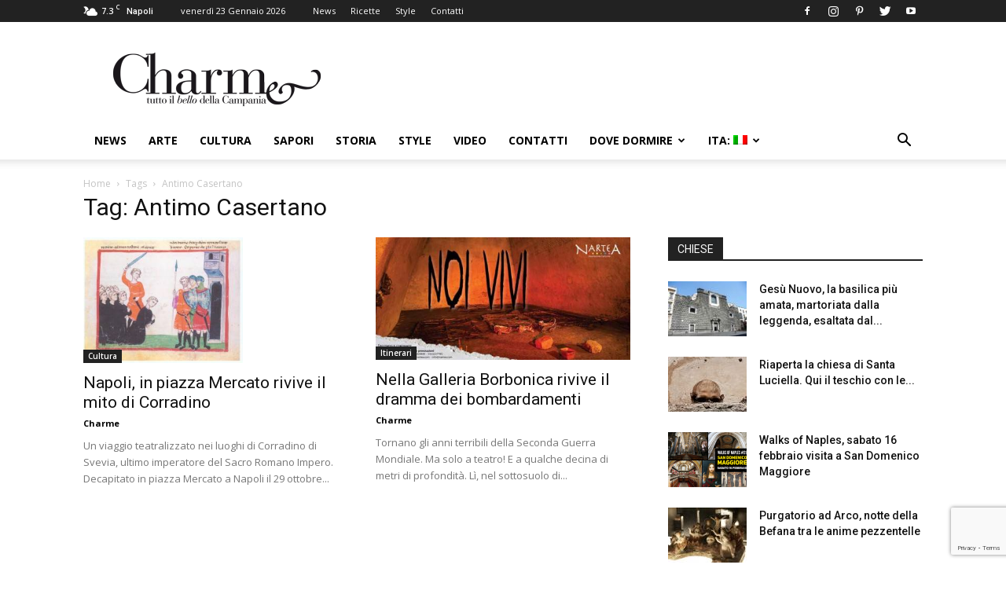

--- FILE ---
content_type: text/html; charset=utf-8
request_url: https://www.google.com/recaptcha/api2/anchor?ar=1&k=6LfFfwYeAAAAAFyK3v8omhjpUgiE-SIgKlLvtbNz&co=aHR0cHM6Ly93d3cuY2hhcm1lbmFwb2xpLml0OjQ0Mw..&hl=en&v=PoyoqOPhxBO7pBk68S4YbpHZ&size=invisible&anchor-ms=20000&execute-ms=30000&cb=ae1iuy9o7l6t
body_size: 48495
content:
<!DOCTYPE HTML><html dir="ltr" lang="en"><head><meta http-equiv="Content-Type" content="text/html; charset=UTF-8">
<meta http-equiv="X-UA-Compatible" content="IE=edge">
<title>reCAPTCHA</title>
<style type="text/css">
/* cyrillic-ext */
@font-face {
  font-family: 'Roboto';
  font-style: normal;
  font-weight: 400;
  font-stretch: 100%;
  src: url(//fonts.gstatic.com/s/roboto/v48/KFO7CnqEu92Fr1ME7kSn66aGLdTylUAMa3GUBHMdazTgWw.woff2) format('woff2');
  unicode-range: U+0460-052F, U+1C80-1C8A, U+20B4, U+2DE0-2DFF, U+A640-A69F, U+FE2E-FE2F;
}
/* cyrillic */
@font-face {
  font-family: 'Roboto';
  font-style: normal;
  font-weight: 400;
  font-stretch: 100%;
  src: url(//fonts.gstatic.com/s/roboto/v48/KFO7CnqEu92Fr1ME7kSn66aGLdTylUAMa3iUBHMdazTgWw.woff2) format('woff2');
  unicode-range: U+0301, U+0400-045F, U+0490-0491, U+04B0-04B1, U+2116;
}
/* greek-ext */
@font-face {
  font-family: 'Roboto';
  font-style: normal;
  font-weight: 400;
  font-stretch: 100%;
  src: url(//fonts.gstatic.com/s/roboto/v48/KFO7CnqEu92Fr1ME7kSn66aGLdTylUAMa3CUBHMdazTgWw.woff2) format('woff2');
  unicode-range: U+1F00-1FFF;
}
/* greek */
@font-face {
  font-family: 'Roboto';
  font-style: normal;
  font-weight: 400;
  font-stretch: 100%;
  src: url(//fonts.gstatic.com/s/roboto/v48/KFO7CnqEu92Fr1ME7kSn66aGLdTylUAMa3-UBHMdazTgWw.woff2) format('woff2');
  unicode-range: U+0370-0377, U+037A-037F, U+0384-038A, U+038C, U+038E-03A1, U+03A3-03FF;
}
/* math */
@font-face {
  font-family: 'Roboto';
  font-style: normal;
  font-weight: 400;
  font-stretch: 100%;
  src: url(//fonts.gstatic.com/s/roboto/v48/KFO7CnqEu92Fr1ME7kSn66aGLdTylUAMawCUBHMdazTgWw.woff2) format('woff2');
  unicode-range: U+0302-0303, U+0305, U+0307-0308, U+0310, U+0312, U+0315, U+031A, U+0326-0327, U+032C, U+032F-0330, U+0332-0333, U+0338, U+033A, U+0346, U+034D, U+0391-03A1, U+03A3-03A9, U+03B1-03C9, U+03D1, U+03D5-03D6, U+03F0-03F1, U+03F4-03F5, U+2016-2017, U+2034-2038, U+203C, U+2040, U+2043, U+2047, U+2050, U+2057, U+205F, U+2070-2071, U+2074-208E, U+2090-209C, U+20D0-20DC, U+20E1, U+20E5-20EF, U+2100-2112, U+2114-2115, U+2117-2121, U+2123-214F, U+2190, U+2192, U+2194-21AE, U+21B0-21E5, U+21F1-21F2, U+21F4-2211, U+2213-2214, U+2216-22FF, U+2308-230B, U+2310, U+2319, U+231C-2321, U+2336-237A, U+237C, U+2395, U+239B-23B7, U+23D0, U+23DC-23E1, U+2474-2475, U+25AF, U+25B3, U+25B7, U+25BD, U+25C1, U+25CA, U+25CC, U+25FB, U+266D-266F, U+27C0-27FF, U+2900-2AFF, U+2B0E-2B11, U+2B30-2B4C, U+2BFE, U+3030, U+FF5B, U+FF5D, U+1D400-1D7FF, U+1EE00-1EEFF;
}
/* symbols */
@font-face {
  font-family: 'Roboto';
  font-style: normal;
  font-weight: 400;
  font-stretch: 100%;
  src: url(//fonts.gstatic.com/s/roboto/v48/KFO7CnqEu92Fr1ME7kSn66aGLdTylUAMaxKUBHMdazTgWw.woff2) format('woff2');
  unicode-range: U+0001-000C, U+000E-001F, U+007F-009F, U+20DD-20E0, U+20E2-20E4, U+2150-218F, U+2190, U+2192, U+2194-2199, U+21AF, U+21E6-21F0, U+21F3, U+2218-2219, U+2299, U+22C4-22C6, U+2300-243F, U+2440-244A, U+2460-24FF, U+25A0-27BF, U+2800-28FF, U+2921-2922, U+2981, U+29BF, U+29EB, U+2B00-2BFF, U+4DC0-4DFF, U+FFF9-FFFB, U+10140-1018E, U+10190-1019C, U+101A0, U+101D0-101FD, U+102E0-102FB, U+10E60-10E7E, U+1D2C0-1D2D3, U+1D2E0-1D37F, U+1F000-1F0FF, U+1F100-1F1AD, U+1F1E6-1F1FF, U+1F30D-1F30F, U+1F315, U+1F31C, U+1F31E, U+1F320-1F32C, U+1F336, U+1F378, U+1F37D, U+1F382, U+1F393-1F39F, U+1F3A7-1F3A8, U+1F3AC-1F3AF, U+1F3C2, U+1F3C4-1F3C6, U+1F3CA-1F3CE, U+1F3D4-1F3E0, U+1F3ED, U+1F3F1-1F3F3, U+1F3F5-1F3F7, U+1F408, U+1F415, U+1F41F, U+1F426, U+1F43F, U+1F441-1F442, U+1F444, U+1F446-1F449, U+1F44C-1F44E, U+1F453, U+1F46A, U+1F47D, U+1F4A3, U+1F4B0, U+1F4B3, U+1F4B9, U+1F4BB, U+1F4BF, U+1F4C8-1F4CB, U+1F4D6, U+1F4DA, U+1F4DF, U+1F4E3-1F4E6, U+1F4EA-1F4ED, U+1F4F7, U+1F4F9-1F4FB, U+1F4FD-1F4FE, U+1F503, U+1F507-1F50B, U+1F50D, U+1F512-1F513, U+1F53E-1F54A, U+1F54F-1F5FA, U+1F610, U+1F650-1F67F, U+1F687, U+1F68D, U+1F691, U+1F694, U+1F698, U+1F6AD, U+1F6B2, U+1F6B9-1F6BA, U+1F6BC, U+1F6C6-1F6CF, U+1F6D3-1F6D7, U+1F6E0-1F6EA, U+1F6F0-1F6F3, U+1F6F7-1F6FC, U+1F700-1F7FF, U+1F800-1F80B, U+1F810-1F847, U+1F850-1F859, U+1F860-1F887, U+1F890-1F8AD, U+1F8B0-1F8BB, U+1F8C0-1F8C1, U+1F900-1F90B, U+1F93B, U+1F946, U+1F984, U+1F996, U+1F9E9, U+1FA00-1FA6F, U+1FA70-1FA7C, U+1FA80-1FA89, U+1FA8F-1FAC6, U+1FACE-1FADC, U+1FADF-1FAE9, U+1FAF0-1FAF8, U+1FB00-1FBFF;
}
/* vietnamese */
@font-face {
  font-family: 'Roboto';
  font-style: normal;
  font-weight: 400;
  font-stretch: 100%;
  src: url(//fonts.gstatic.com/s/roboto/v48/KFO7CnqEu92Fr1ME7kSn66aGLdTylUAMa3OUBHMdazTgWw.woff2) format('woff2');
  unicode-range: U+0102-0103, U+0110-0111, U+0128-0129, U+0168-0169, U+01A0-01A1, U+01AF-01B0, U+0300-0301, U+0303-0304, U+0308-0309, U+0323, U+0329, U+1EA0-1EF9, U+20AB;
}
/* latin-ext */
@font-face {
  font-family: 'Roboto';
  font-style: normal;
  font-weight: 400;
  font-stretch: 100%;
  src: url(//fonts.gstatic.com/s/roboto/v48/KFO7CnqEu92Fr1ME7kSn66aGLdTylUAMa3KUBHMdazTgWw.woff2) format('woff2');
  unicode-range: U+0100-02BA, U+02BD-02C5, U+02C7-02CC, U+02CE-02D7, U+02DD-02FF, U+0304, U+0308, U+0329, U+1D00-1DBF, U+1E00-1E9F, U+1EF2-1EFF, U+2020, U+20A0-20AB, U+20AD-20C0, U+2113, U+2C60-2C7F, U+A720-A7FF;
}
/* latin */
@font-face {
  font-family: 'Roboto';
  font-style: normal;
  font-weight: 400;
  font-stretch: 100%;
  src: url(//fonts.gstatic.com/s/roboto/v48/KFO7CnqEu92Fr1ME7kSn66aGLdTylUAMa3yUBHMdazQ.woff2) format('woff2');
  unicode-range: U+0000-00FF, U+0131, U+0152-0153, U+02BB-02BC, U+02C6, U+02DA, U+02DC, U+0304, U+0308, U+0329, U+2000-206F, U+20AC, U+2122, U+2191, U+2193, U+2212, U+2215, U+FEFF, U+FFFD;
}
/* cyrillic-ext */
@font-face {
  font-family: 'Roboto';
  font-style: normal;
  font-weight: 500;
  font-stretch: 100%;
  src: url(//fonts.gstatic.com/s/roboto/v48/KFO7CnqEu92Fr1ME7kSn66aGLdTylUAMa3GUBHMdazTgWw.woff2) format('woff2');
  unicode-range: U+0460-052F, U+1C80-1C8A, U+20B4, U+2DE0-2DFF, U+A640-A69F, U+FE2E-FE2F;
}
/* cyrillic */
@font-face {
  font-family: 'Roboto';
  font-style: normal;
  font-weight: 500;
  font-stretch: 100%;
  src: url(//fonts.gstatic.com/s/roboto/v48/KFO7CnqEu92Fr1ME7kSn66aGLdTylUAMa3iUBHMdazTgWw.woff2) format('woff2');
  unicode-range: U+0301, U+0400-045F, U+0490-0491, U+04B0-04B1, U+2116;
}
/* greek-ext */
@font-face {
  font-family: 'Roboto';
  font-style: normal;
  font-weight: 500;
  font-stretch: 100%;
  src: url(//fonts.gstatic.com/s/roboto/v48/KFO7CnqEu92Fr1ME7kSn66aGLdTylUAMa3CUBHMdazTgWw.woff2) format('woff2');
  unicode-range: U+1F00-1FFF;
}
/* greek */
@font-face {
  font-family: 'Roboto';
  font-style: normal;
  font-weight: 500;
  font-stretch: 100%;
  src: url(//fonts.gstatic.com/s/roboto/v48/KFO7CnqEu92Fr1ME7kSn66aGLdTylUAMa3-UBHMdazTgWw.woff2) format('woff2');
  unicode-range: U+0370-0377, U+037A-037F, U+0384-038A, U+038C, U+038E-03A1, U+03A3-03FF;
}
/* math */
@font-face {
  font-family: 'Roboto';
  font-style: normal;
  font-weight: 500;
  font-stretch: 100%;
  src: url(//fonts.gstatic.com/s/roboto/v48/KFO7CnqEu92Fr1ME7kSn66aGLdTylUAMawCUBHMdazTgWw.woff2) format('woff2');
  unicode-range: U+0302-0303, U+0305, U+0307-0308, U+0310, U+0312, U+0315, U+031A, U+0326-0327, U+032C, U+032F-0330, U+0332-0333, U+0338, U+033A, U+0346, U+034D, U+0391-03A1, U+03A3-03A9, U+03B1-03C9, U+03D1, U+03D5-03D6, U+03F0-03F1, U+03F4-03F5, U+2016-2017, U+2034-2038, U+203C, U+2040, U+2043, U+2047, U+2050, U+2057, U+205F, U+2070-2071, U+2074-208E, U+2090-209C, U+20D0-20DC, U+20E1, U+20E5-20EF, U+2100-2112, U+2114-2115, U+2117-2121, U+2123-214F, U+2190, U+2192, U+2194-21AE, U+21B0-21E5, U+21F1-21F2, U+21F4-2211, U+2213-2214, U+2216-22FF, U+2308-230B, U+2310, U+2319, U+231C-2321, U+2336-237A, U+237C, U+2395, U+239B-23B7, U+23D0, U+23DC-23E1, U+2474-2475, U+25AF, U+25B3, U+25B7, U+25BD, U+25C1, U+25CA, U+25CC, U+25FB, U+266D-266F, U+27C0-27FF, U+2900-2AFF, U+2B0E-2B11, U+2B30-2B4C, U+2BFE, U+3030, U+FF5B, U+FF5D, U+1D400-1D7FF, U+1EE00-1EEFF;
}
/* symbols */
@font-face {
  font-family: 'Roboto';
  font-style: normal;
  font-weight: 500;
  font-stretch: 100%;
  src: url(//fonts.gstatic.com/s/roboto/v48/KFO7CnqEu92Fr1ME7kSn66aGLdTylUAMaxKUBHMdazTgWw.woff2) format('woff2');
  unicode-range: U+0001-000C, U+000E-001F, U+007F-009F, U+20DD-20E0, U+20E2-20E4, U+2150-218F, U+2190, U+2192, U+2194-2199, U+21AF, U+21E6-21F0, U+21F3, U+2218-2219, U+2299, U+22C4-22C6, U+2300-243F, U+2440-244A, U+2460-24FF, U+25A0-27BF, U+2800-28FF, U+2921-2922, U+2981, U+29BF, U+29EB, U+2B00-2BFF, U+4DC0-4DFF, U+FFF9-FFFB, U+10140-1018E, U+10190-1019C, U+101A0, U+101D0-101FD, U+102E0-102FB, U+10E60-10E7E, U+1D2C0-1D2D3, U+1D2E0-1D37F, U+1F000-1F0FF, U+1F100-1F1AD, U+1F1E6-1F1FF, U+1F30D-1F30F, U+1F315, U+1F31C, U+1F31E, U+1F320-1F32C, U+1F336, U+1F378, U+1F37D, U+1F382, U+1F393-1F39F, U+1F3A7-1F3A8, U+1F3AC-1F3AF, U+1F3C2, U+1F3C4-1F3C6, U+1F3CA-1F3CE, U+1F3D4-1F3E0, U+1F3ED, U+1F3F1-1F3F3, U+1F3F5-1F3F7, U+1F408, U+1F415, U+1F41F, U+1F426, U+1F43F, U+1F441-1F442, U+1F444, U+1F446-1F449, U+1F44C-1F44E, U+1F453, U+1F46A, U+1F47D, U+1F4A3, U+1F4B0, U+1F4B3, U+1F4B9, U+1F4BB, U+1F4BF, U+1F4C8-1F4CB, U+1F4D6, U+1F4DA, U+1F4DF, U+1F4E3-1F4E6, U+1F4EA-1F4ED, U+1F4F7, U+1F4F9-1F4FB, U+1F4FD-1F4FE, U+1F503, U+1F507-1F50B, U+1F50D, U+1F512-1F513, U+1F53E-1F54A, U+1F54F-1F5FA, U+1F610, U+1F650-1F67F, U+1F687, U+1F68D, U+1F691, U+1F694, U+1F698, U+1F6AD, U+1F6B2, U+1F6B9-1F6BA, U+1F6BC, U+1F6C6-1F6CF, U+1F6D3-1F6D7, U+1F6E0-1F6EA, U+1F6F0-1F6F3, U+1F6F7-1F6FC, U+1F700-1F7FF, U+1F800-1F80B, U+1F810-1F847, U+1F850-1F859, U+1F860-1F887, U+1F890-1F8AD, U+1F8B0-1F8BB, U+1F8C0-1F8C1, U+1F900-1F90B, U+1F93B, U+1F946, U+1F984, U+1F996, U+1F9E9, U+1FA00-1FA6F, U+1FA70-1FA7C, U+1FA80-1FA89, U+1FA8F-1FAC6, U+1FACE-1FADC, U+1FADF-1FAE9, U+1FAF0-1FAF8, U+1FB00-1FBFF;
}
/* vietnamese */
@font-face {
  font-family: 'Roboto';
  font-style: normal;
  font-weight: 500;
  font-stretch: 100%;
  src: url(//fonts.gstatic.com/s/roboto/v48/KFO7CnqEu92Fr1ME7kSn66aGLdTylUAMa3OUBHMdazTgWw.woff2) format('woff2');
  unicode-range: U+0102-0103, U+0110-0111, U+0128-0129, U+0168-0169, U+01A0-01A1, U+01AF-01B0, U+0300-0301, U+0303-0304, U+0308-0309, U+0323, U+0329, U+1EA0-1EF9, U+20AB;
}
/* latin-ext */
@font-face {
  font-family: 'Roboto';
  font-style: normal;
  font-weight: 500;
  font-stretch: 100%;
  src: url(//fonts.gstatic.com/s/roboto/v48/KFO7CnqEu92Fr1ME7kSn66aGLdTylUAMa3KUBHMdazTgWw.woff2) format('woff2');
  unicode-range: U+0100-02BA, U+02BD-02C5, U+02C7-02CC, U+02CE-02D7, U+02DD-02FF, U+0304, U+0308, U+0329, U+1D00-1DBF, U+1E00-1E9F, U+1EF2-1EFF, U+2020, U+20A0-20AB, U+20AD-20C0, U+2113, U+2C60-2C7F, U+A720-A7FF;
}
/* latin */
@font-face {
  font-family: 'Roboto';
  font-style: normal;
  font-weight: 500;
  font-stretch: 100%;
  src: url(//fonts.gstatic.com/s/roboto/v48/KFO7CnqEu92Fr1ME7kSn66aGLdTylUAMa3yUBHMdazQ.woff2) format('woff2');
  unicode-range: U+0000-00FF, U+0131, U+0152-0153, U+02BB-02BC, U+02C6, U+02DA, U+02DC, U+0304, U+0308, U+0329, U+2000-206F, U+20AC, U+2122, U+2191, U+2193, U+2212, U+2215, U+FEFF, U+FFFD;
}
/* cyrillic-ext */
@font-face {
  font-family: 'Roboto';
  font-style: normal;
  font-weight: 900;
  font-stretch: 100%;
  src: url(//fonts.gstatic.com/s/roboto/v48/KFO7CnqEu92Fr1ME7kSn66aGLdTylUAMa3GUBHMdazTgWw.woff2) format('woff2');
  unicode-range: U+0460-052F, U+1C80-1C8A, U+20B4, U+2DE0-2DFF, U+A640-A69F, U+FE2E-FE2F;
}
/* cyrillic */
@font-face {
  font-family: 'Roboto';
  font-style: normal;
  font-weight: 900;
  font-stretch: 100%;
  src: url(//fonts.gstatic.com/s/roboto/v48/KFO7CnqEu92Fr1ME7kSn66aGLdTylUAMa3iUBHMdazTgWw.woff2) format('woff2');
  unicode-range: U+0301, U+0400-045F, U+0490-0491, U+04B0-04B1, U+2116;
}
/* greek-ext */
@font-face {
  font-family: 'Roboto';
  font-style: normal;
  font-weight: 900;
  font-stretch: 100%;
  src: url(//fonts.gstatic.com/s/roboto/v48/KFO7CnqEu92Fr1ME7kSn66aGLdTylUAMa3CUBHMdazTgWw.woff2) format('woff2');
  unicode-range: U+1F00-1FFF;
}
/* greek */
@font-face {
  font-family: 'Roboto';
  font-style: normal;
  font-weight: 900;
  font-stretch: 100%;
  src: url(//fonts.gstatic.com/s/roboto/v48/KFO7CnqEu92Fr1ME7kSn66aGLdTylUAMa3-UBHMdazTgWw.woff2) format('woff2');
  unicode-range: U+0370-0377, U+037A-037F, U+0384-038A, U+038C, U+038E-03A1, U+03A3-03FF;
}
/* math */
@font-face {
  font-family: 'Roboto';
  font-style: normal;
  font-weight: 900;
  font-stretch: 100%;
  src: url(//fonts.gstatic.com/s/roboto/v48/KFO7CnqEu92Fr1ME7kSn66aGLdTylUAMawCUBHMdazTgWw.woff2) format('woff2');
  unicode-range: U+0302-0303, U+0305, U+0307-0308, U+0310, U+0312, U+0315, U+031A, U+0326-0327, U+032C, U+032F-0330, U+0332-0333, U+0338, U+033A, U+0346, U+034D, U+0391-03A1, U+03A3-03A9, U+03B1-03C9, U+03D1, U+03D5-03D6, U+03F0-03F1, U+03F4-03F5, U+2016-2017, U+2034-2038, U+203C, U+2040, U+2043, U+2047, U+2050, U+2057, U+205F, U+2070-2071, U+2074-208E, U+2090-209C, U+20D0-20DC, U+20E1, U+20E5-20EF, U+2100-2112, U+2114-2115, U+2117-2121, U+2123-214F, U+2190, U+2192, U+2194-21AE, U+21B0-21E5, U+21F1-21F2, U+21F4-2211, U+2213-2214, U+2216-22FF, U+2308-230B, U+2310, U+2319, U+231C-2321, U+2336-237A, U+237C, U+2395, U+239B-23B7, U+23D0, U+23DC-23E1, U+2474-2475, U+25AF, U+25B3, U+25B7, U+25BD, U+25C1, U+25CA, U+25CC, U+25FB, U+266D-266F, U+27C0-27FF, U+2900-2AFF, U+2B0E-2B11, U+2B30-2B4C, U+2BFE, U+3030, U+FF5B, U+FF5D, U+1D400-1D7FF, U+1EE00-1EEFF;
}
/* symbols */
@font-face {
  font-family: 'Roboto';
  font-style: normal;
  font-weight: 900;
  font-stretch: 100%;
  src: url(//fonts.gstatic.com/s/roboto/v48/KFO7CnqEu92Fr1ME7kSn66aGLdTylUAMaxKUBHMdazTgWw.woff2) format('woff2');
  unicode-range: U+0001-000C, U+000E-001F, U+007F-009F, U+20DD-20E0, U+20E2-20E4, U+2150-218F, U+2190, U+2192, U+2194-2199, U+21AF, U+21E6-21F0, U+21F3, U+2218-2219, U+2299, U+22C4-22C6, U+2300-243F, U+2440-244A, U+2460-24FF, U+25A0-27BF, U+2800-28FF, U+2921-2922, U+2981, U+29BF, U+29EB, U+2B00-2BFF, U+4DC0-4DFF, U+FFF9-FFFB, U+10140-1018E, U+10190-1019C, U+101A0, U+101D0-101FD, U+102E0-102FB, U+10E60-10E7E, U+1D2C0-1D2D3, U+1D2E0-1D37F, U+1F000-1F0FF, U+1F100-1F1AD, U+1F1E6-1F1FF, U+1F30D-1F30F, U+1F315, U+1F31C, U+1F31E, U+1F320-1F32C, U+1F336, U+1F378, U+1F37D, U+1F382, U+1F393-1F39F, U+1F3A7-1F3A8, U+1F3AC-1F3AF, U+1F3C2, U+1F3C4-1F3C6, U+1F3CA-1F3CE, U+1F3D4-1F3E0, U+1F3ED, U+1F3F1-1F3F3, U+1F3F5-1F3F7, U+1F408, U+1F415, U+1F41F, U+1F426, U+1F43F, U+1F441-1F442, U+1F444, U+1F446-1F449, U+1F44C-1F44E, U+1F453, U+1F46A, U+1F47D, U+1F4A3, U+1F4B0, U+1F4B3, U+1F4B9, U+1F4BB, U+1F4BF, U+1F4C8-1F4CB, U+1F4D6, U+1F4DA, U+1F4DF, U+1F4E3-1F4E6, U+1F4EA-1F4ED, U+1F4F7, U+1F4F9-1F4FB, U+1F4FD-1F4FE, U+1F503, U+1F507-1F50B, U+1F50D, U+1F512-1F513, U+1F53E-1F54A, U+1F54F-1F5FA, U+1F610, U+1F650-1F67F, U+1F687, U+1F68D, U+1F691, U+1F694, U+1F698, U+1F6AD, U+1F6B2, U+1F6B9-1F6BA, U+1F6BC, U+1F6C6-1F6CF, U+1F6D3-1F6D7, U+1F6E0-1F6EA, U+1F6F0-1F6F3, U+1F6F7-1F6FC, U+1F700-1F7FF, U+1F800-1F80B, U+1F810-1F847, U+1F850-1F859, U+1F860-1F887, U+1F890-1F8AD, U+1F8B0-1F8BB, U+1F8C0-1F8C1, U+1F900-1F90B, U+1F93B, U+1F946, U+1F984, U+1F996, U+1F9E9, U+1FA00-1FA6F, U+1FA70-1FA7C, U+1FA80-1FA89, U+1FA8F-1FAC6, U+1FACE-1FADC, U+1FADF-1FAE9, U+1FAF0-1FAF8, U+1FB00-1FBFF;
}
/* vietnamese */
@font-face {
  font-family: 'Roboto';
  font-style: normal;
  font-weight: 900;
  font-stretch: 100%;
  src: url(//fonts.gstatic.com/s/roboto/v48/KFO7CnqEu92Fr1ME7kSn66aGLdTylUAMa3OUBHMdazTgWw.woff2) format('woff2');
  unicode-range: U+0102-0103, U+0110-0111, U+0128-0129, U+0168-0169, U+01A0-01A1, U+01AF-01B0, U+0300-0301, U+0303-0304, U+0308-0309, U+0323, U+0329, U+1EA0-1EF9, U+20AB;
}
/* latin-ext */
@font-face {
  font-family: 'Roboto';
  font-style: normal;
  font-weight: 900;
  font-stretch: 100%;
  src: url(//fonts.gstatic.com/s/roboto/v48/KFO7CnqEu92Fr1ME7kSn66aGLdTylUAMa3KUBHMdazTgWw.woff2) format('woff2');
  unicode-range: U+0100-02BA, U+02BD-02C5, U+02C7-02CC, U+02CE-02D7, U+02DD-02FF, U+0304, U+0308, U+0329, U+1D00-1DBF, U+1E00-1E9F, U+1EF2-1EFF, U+2020, U+20A0-20AB, U+20AD-20C0, U+2113, U+2C60-2C7F, U+A720-A7FF;
}
/* latin */
@font-face {
  font-family: 'Roboto';
  font-style: normal;
  font-weight: 900;
  font-stretch: 100%;
  src: url(//fonts.gstatic.com/s/roboto/v48/KFO7CnqEu92Fr1ME7kSn66aGLdTylUAMa3yUBHMdazQ.woff2) format('woff2');
  unicode-range: U+0000-00FF, U+0131, U+0152-0153, U+02BB-02BC, U+02C6, U+02DA, U+02DC, U+0304, U+0308, U+0329, U+2000-206F, U+20AC, U+2122, U+2191, U+2193, U+2212, U+2215, U+FEFF, U+FFFD;
}

</style>
<link rel="stylesheet" type="text/css" href="https://www.gstatic.com/recaptcha/releases/PoyoqOPhxBO7pBk68S4YbpHZ/styles__ltr.css">
<script nonce="RbfmcuxSEuuvAoBSsaIawQ" type="text/javascript">window['__recaptcha_api'] = 'https://www.google.com/recaptcha/api2/';</script>
<script type="text/javascript" src="https://www.gstatic.com/recaptcha/releases/PoyoqOPhxBO7pBk68S4YbpHZ/recaptcha__en.js" nonce="RbfmcuxSEuuvAoBSsaIawQ">
      
    </script></head>
<body><div id="rc-anchor-alert" class="rc-anchor-alert"></div>
<input type="hidden" id="recaptcha-token" value="[base64]">
<script type="text/javascript" nonce="RbfmcuxSEuuvAoBSsaIawQ">
      recaptcha.anchor.Main.init("[\x22ainput\x22,[\x22bgdata\x22,\x22\x22,\[base64]/[base64]/[base64]/[base64]/[base64]/UltsKytdPUU6KEU8MjA0OD9SW2wrK109RT4+NnwxOTI6KChFJjY0NTEyKT09NTUyOTYmJk0rMTxjLmxlbmd0aCYmKGMuY2hhckNvZGVBdChNKzEpJjY0NTEyKT09NTYzMjA/[base64]/[base64]/[base64]/[base64]/[base64]/[base64]/[base64]\x22,\[base64]\\u003d\\u003d\x22,\x22ccOuC8KXckPDhCFdIcO0wpHClDItw4DDhsO+aMK4Y8KoAX9Qw61sw61Ww5kbLg8/[base64]/DnG/[base64]/wpfCjADCvcKyVcKWFl1le3hzWsOBZMOJw4pXw73Dm8KWwrDChsKaw4jClUpXQhsxGjVIRzl9w5TCr8KtEcONWhTCp2vDucOzwq/DsBXDl8KvwoF8NAXDiDBvwpFQGsOCw7sIwo1NLULDvMObEsO/[base64]/ChsO8X8OwCyYEby3CosOOwqXDlAzCphAwwqLClw/CvMK/w4PDncOjPMKHw67DucKiYSIXbsKfw7TDg01Kw6XDrHvDpcKUK17DrlBHaUkdw4vCmX7CosKbw4PDsU5/wrMXw6Ntw7YyV3nDoiLDrcK3w7HDk8KBTsKYcmQ3QmjDr8KdMzzDjXBUwqbCgH5ow6ZpJ2ZNdhB4woLCicKxJyUIwrLCjGxUw50twrLCpsOlVxTDi8KYwpfChUXDkhgGw5TDgsKGNMKowq/Cv8O/w7x6wrh0B8OJO8KwIsOuwrzDh8O2w7HDq2PCjQvDn8OmZcKrw7bCjcKrdcOiw7IleRHDnSPDsl1hwoHCpj1XwrzDkcOjdcO/[base64]/DpsO+w7XCmH7DqcKsasO6XX9/MMOQN8OzwrjDsXfClsOyNsOsFRjCn8Knwq3DjcKyAD3CqcOgZcK9wo0fworDv8KewoXDvMOnQizDnFrCoMKuw5Qxw5/CrMO/[base64]/w7p0w57CqmnDvsOeA1LDvmrDjMO0d8OTNMKpwpLCvWIMw51kwp8mAMKCwoR1wpvDm1PDqsKePUbCtA8Ad8OwOV7DuiYVNGdBfMKdwr/ChMOnw7VDAHLCtMKTZxphw7IYPnrDj1zCmsK5eMKXesONU8K6w5rCtQTDm0DCl8K2w4l/[base64]/CosOxwrTCmgsiLMOWY8OQWnZMPcOuw4MTwpHCqTcOwpUzwotdwpvCsB8TBSR2AcKrwrHDrHDCmcKHwpTDhg3CgH/Dmmk3wp3DrWd3wpPDgAcHR8K3M0o0DsKZcMKiJH/DlcK5EMOowpTDtMK6FRZWwoxwSRI0w5oBw7zCg8Oqw5LCkSbCu8KlwrZeb8KBEFzCpMORLUlBwrDDgHrDv8KXfMKIYHgvZDXDvMOvw7jDtVDClTXDkcOMwpYbdsOswr/CozzCkzImw5RjE8KWw4jCt8Kzw7bCo8OgYj/DsMOMBjbCmxRQF8KAw68lCxxWPCMow4dMw6cQQVYCwprDhsOTQ3bCjgYQf8OPan7Du8KhZ8OowpktAnPDsMKYd2HCtMKkARh5UsOuL8KoJsKbw77CoMKSw7VydcOKHMOow6cNLmjDmsKCbW/CujJSw6QGw69dJmXCo184wrU9aFnCmRnCn8Ofwokqw6g5JcOnFsKxc8K8asOTw67DiMOiw73CkWgAw5UCEUF7SVQNWMKhQcKYD8KQWcOMIikBwqIYwoHCgcKtJsOLQsOnwpwZHsOpwo0Jw53ClcOIwph3w6ZXwo7DoxoZYQrDlsOYW8Omwr/DssK/GMKkdcKUHxvDisKxw7rDlEtXwoDDscK4N8Ovw78LLsO+w7/CtHtaF04ywq8zRTrDsVJEw5LDn8KswoMnwobDvsO2wrvCjsKbKlbCgk/[base64]/CkcKuwqRoI34Zw5wKeRbCqEPDnHV/w6XDs8KCHgnDlyEhccOEEcOywoDDtCU7w6FJw7vCqzVsEsOZwpfCo8KIwprDsMKlw6x3GsOvw5gow7TDo0daZ0h6AcKywrHCt8OTwo3Cv8KVPmo+YRNrE8Kdw4VTw4oOwq3DucObw4LDt3lPw5J3wrbCkMOBwo/CrMKcJB4RwpRJEwokw6zDhRRUw4AKwqfDmsOuwpxrZmYFNsOuw7dgw4k9YQh/[base64]/[base64]/Dp8OAw7sULHM7DQ5ww4oDwoQywrrCnsKew4vCn0bCqAEDF8Kww6gedT3Dp8Ksw5URLgptwoYiSsKBWw7CjCQ8woXDiw3Co0caeisjATLDtisxwpHDu8OxOjlGFMKmwrxAWsKww4bDvW4dSXciY8OeMcKNwpnDn8O5wokCw6nDmg/[base64]/CjEXCvVjCn8K9wofCn8KxwqzCjA/ClMK3w5PDrMOwacOCBGMCJRFwKETCl2kNw5rCiUTCisOxYDcTfsKgairDnkHDiz3DpMOEFcKIcRzDtcKqZTnDn8OhD8O5UG/CunbDpD7DrjMiUMK8wrN2w4jDgsKzw6HDhl3DtmlSC19jckMHYcKhGEN0w7HDi8OILzEkWcKrPHkbwpjDisKdw6Zww6TDuSHDkybClMKhJE/DsnM2FGJzJk0ww58Sw7/CoGbClMOgwrLCpw4+wqHColkww7DCkXR7GAHCukLDvcK7wr8Ow7rCtcOrw5vCu8KVw5VVagYyKsKjFXsCw5PCs8OuG8OlJMOeNMKIw6/CuQgJPMO8WcKuwq42wp/DgW3DogTDssO9w53CiEh2A8KhKWJLJT7CqcOawpwEw5nCssKLG1bCsU0VYsONw7tew6E5w7Jnwo/DncKlb1bCuMKowp/CmHbCpMKRacOowopuw5jDulfDpsKQDMK1R1tbMsKxwo/[base64]/w6/DjcOGw5V7wrAxETM4wpRHbnkoWgnDrFTDrsOSQMKxUsOFwoQ+JMO6CsK7wp4ow7nCnMKjw5fDqALDsMOtd8KrYGxDZgbDt8OVH8OSwr7DhMKxwo5uw6/DuB4hMEzChgtCTkISHm8Hw5YTSMOjwrMzHl/Cvi3DtMKewohLw6A0IMK0OEHDiysodcO0XBVAw4jCj8Oqb8KOZ0oBwql1C3LCgsKXWgHDlR5Vwq/[base64]/Ci8KzwotWDcOMwrjDkDFUwoHCkkDDpTvDk8KHw64hwq0/OWppwopiGsKQwocjYnnDsQTCp24lw5RBwok5IkvDvT7CuMKSwoFuCMOawqjCn8K9TDolw6lQbSUQw704FcKkw7ZawqpEwrY5dMKBKsKvwo5XcSFFIG/CrxpEMnXDusK0HsK+e8OvMcKfCUBJw4QXdj/[base64]/[base64]/CkR3DqCwQw6cdf8OIJSHCkMK9wobDscOCOMKwdMKPSkUww5U7wqwNLMKSw4jDl1PCvz13KcONAsKHwpjDq8Kowr7CgsK/wq7CvMKZKcOMPDx2C8KuNzTDj8Ouw5NTfA4DEijCmsK2w53DrRZCw7hgw5UNYD/CtsOtw5LCpcKswq9YBsKdwqnDmX3DpsKsGW4gwpTDuVw6F8Orw64iw7EhC8KOawFqfnNjw4RBw5XCoRopw7vCiMK5LG/Dg8KGw7XDh8ODworCncK/[base64]/ecO5wox/KsO6w4QAwoLDu8OLSWkAU8KLw5YneMKDaX7DjcOlwqpfQcOnw4DCjjjCkB4awpEpwq5kZcOYL8KRPyXDs2ZOT8O+wr/Dn8KXw4zDhMKkw5LCnDDClknDncKdw7HCh8KRwq/[base64]/wrPDiiPDqsO/[base64]/Dhh5Gw5zDg8OxLsKowpEfMSNuYUbDucKaTUzCgsONRwhewrrCqSBxw4XDncOTVMOWw5zDtsO7U3oYdcOCwpQOdMKXRloHOcOmw57Co8OBw6nCi8KIbsKawpBsF8OhwprCvhbDusOLRWrDhCBBwqZ8w6LCn8Ohwr5aHWTDs8OfPhJoN3NYwpvDomdtw4PCt8K9XMO/GVRbw4s+M8Okw6zCiMOOwpzCvMKjZ35iCABoCUAawpTDmFp+fsO2w5opw59nIMOJOsKuZMOTw7DDq8KELsO1wp/CtcKLw6EMw6ocw6s2VsKEYSIzw6bDgMOXwozClMOGwpnDplLCrHXCj8OHwp0bwpzCs8KlE8KXwqB+DsOVw6LCnANkOcKswrgJw7YBwoXDtcO/woR7G8KNe8KUwqDDkS3CunnDtUkjTS17RHnCsMKNQ8ORGUFQLV3DhDV5PyMCw5AqfUvDmCE1IyDChid7wrdcwq9SAsKZTcO6wojDrcO3eMKjw4NgDzQzR8KIw73DnsOqwqRkw4kmwo/[base64]/w7HDlcK2w45qJcKZwqzComHDljbDkAdYLwnDtF09fHUtwq91LsOdcB5aI0/Dt8Kcw5gsw75yw67Djz7DjU7DkMKxwpbCo8KXwrU6UMODV8OwC1N3D8OmwrnCtCNqClrDj8KPUl7CtMK+w74Fw7DCkz/Csl7Ch0nDhHfCnMOHR8KmYMOEEcO/N8K2FHdhw7IzwolWb8OpIMOKBiZ8wpzCicKkw73DpE5EwroDw5/CvsOrw6gCRMKpw57Cpg/DikDDjcKyw7NIccKJwr0Rw7XDjMKdw4/[base64]/Dlmh3CMOVTsKmOnIcCXxBOMKWwrPCmsOgdsOVPgpMXGfCqgJLQTvCjsOAwr/Cux7Cq2bDjsOzwpLCkwrDvRjCrsOhHcKZPsKgwqLDtMOiEcKOOcKDw4vCrHDCo33CrwQtw7DClcOGFyZjwqjDkDJ7w44ow4tTw7pCD3xswosow6QzSid3c1TCnWfCmMOuSAc2wrwJYFTCtGgmcsKdNcOQw7PCngDCtsKYwobCocOTIcOgSBvDgSJxw4/DqnfDlcOiw4cvwqfDs8KTPCTDgUkvwqrDs31tXCjCscOiwpcIwp7DgiBbf8Kqw55Sw6jDncO5w7nCqHcAw4TDsMKnwohmwpJkLsOcw6jCkcO9NMO8LsKSwp3DvsKwwqhTwofCmMKPw7cvYsKqQsKiIMOlw4/DnFvCm8ONAgTDvFXCr2o9wqnCvsKIA8OewqUgwqoeHEJPwrpGEMOYw7ZOHkcXw4Idwp/CkhvDjcK/GT8sw4XDsWk0DcOBw7zDr8O4w6HDp3jCscKQHwVjwo3CjmVtI8Kpwp8bwrjDoMOCwrw7wpBkw4PCiUpATjTDjsKzHwRNw6nChsK6fAFQwqnDr27CsCBdAhzCsS86PQfDvnPCihwNFFPCl8K/[base64]/[base64]/Dh27CtsKLIsO8KA7Dm8OcCsKPw6teASHDgH/DoTnCqwA3wqrCrh8zwp7ChcKiw7J1wopzCl3DjsKYwrUtAzYgXcK7wpPDsMKMPsKPNsKgwoMzFMOhwpDDvcKGEEdSwozCtn5VYw0jw73DgMOwT8OlLAbDl149wrNtAGHCjsOQw7RlUBBCNsOowrhDYMKRccKNwptiwodCeRzCngtuwoPCscK/EGElw5g6wqEsesKfw5bCvEzDo8ORUsOfwoLCqzl0DxjDlcOYwrvCp2nDjWo5w49oFmzCg8Kfwo8yXMOSFcK4BHpww4PDnlwyw6xDX0rDksObBkVLwq8Jw6fCucODw5BCwpvChMO/YsKyw60zaT1SGQ1UbcOEOsOowoU+wqgEw6h9YcOxfRtrBD0Qw5nDnx7DicOKUCc9UkE1w5PCs0JGOm1OK2TDslfCk3MnekQVwrLDrnvCmBgbVlkMaH4tJ8Kyw4goQgfCrcOqwoUowoFMeMOsB8OpPhxJJMOIwoNGwp96w4/Cu8ONbMOhOlnDl8OYBcK/woPCrRoTw7LCoVHDoxXDpcOpwqHDj8OuwoB9w407BQM3wqU4Pi93wrnDssO6NMKXw7HCncK8wpwqPsK3TQYaw41sJcKRwqFjw4MbbMKSw5B3w6AbwrzCgcOqKinDvA/DhsOkw7TCqC5WQMOZwqzDunMES33CnVROw50aVcKsw5QIeUnDu8KMag0MwppySMODw7bDhsOKCsKwccOzw6TDpsKLF1VhwopBRcKcVMKDwrLDiUrDqsO/w7rCuFQKecOifinCuwAUw55cd3NLwqvCjnx4w5vCicOUw7U3e8Kcwq/DhsKBAcOvwoLDicKDwq/CgDTCq1kXbWLDl8KJI29JwrjDkMK3wrBIw6fDkMOGw7TCp0tocEELwoMUwonChQEEw5k7w68iw7jDj8OodsOYc8O7wrzCicKEwo7Cj1dOw5LCqsO4dwMiN8KpABTDijbDmzrCrMKcD8Orw5fDmMKiVFbCqsKCw6wtPcKmwpzDuXLCj8KHFl7Drm/CtCHDunzDkMOdw4YOw6bCuwfCtFkGwrIGw5lMDsKvU8Oow4tfwoNYworCl2XDk2xPw6XDvT/Cj1/Dl2QOwpvCrMKjw7hFCAvCoAHDuMKdw4UHw4nDvMKuwrPChlrCj8KSwrvDsMONwqkKLjjCiHDDtyEGDR3DpUIiwo8vw4rChXrDjUXCs8Ouwr/CoT4awp/Cv8K3w4okSsOrwpNNMFLDvlIFR8Kfw5IQw7/CiMOrwqnDjMOQChDDlsKzwo/CoDrDpsKBBMOYw7bCssKbw4TCsUoaOsKdcXJrw4BZwrBvwoo9w7pcwqjDlUEJVsOiwodaw6NxEkM2wpfDoTXDo8KQwrDCpQ3CjcOww6TDqMKMTXFuCURREFgJLMO/w73DisKow75EL0cDRsK+w4V5aknCvXJUOxvDvHh4bHQ+w53CvMKOAxVew5BEw6MlwrbDvFPDgsOJNUDCmMOxw7hZw5VHwpEhwrzCiSJcY8OAXcKIw6RSw78oWMO5EDUCG1fCrHbDtMO6wrHDhX17w57Dq1/[base64]/[base64]/KXfDncOWKsOAcTTCsX3Cp8KlTzl+BTvCgsOkRFbCh8Oiwo/DtDfCkATDpsKmwrBICjEfL8OcfXB1w4Isw7A9CcKUw79KDWHDvcO1w7nDjMKxZ8OzwrxJVjLCjlLCnMKmQcOpw7/DnMO/wozCuMOhwpXCom1uwowveGTCvAhefErDsTnCscK/[base64]/[base64]/Dkg0UwrdKw5/CugPCkcO+esKVw77Dkg9Jwr3Dnm9nScKBX0Bpw6tlw4RXw6hfwrRwMcOvP8OXV8OIeMO1EcOew7PDlWzCsE7CkcKIwofDvMKSUFrDllQkwrzCgcKQwpnCjcKYNB1HwoR/wqTCv2kGEcOvw5jDlCcVwopZw6MfY8Oxwo/DgEwXSGxhPcKZIsO7w7QjO8OlVFDDt8KWJMO/IcOJwp8gZ8OKQMKdw6pnSjjCowvDkzNpw5EyQU/CuMKhI8KQwoIxC8KSWsKfEGHDqsO/VsORw5XCvcKPAEBEwr1fwofDoUl5wqPDpDxew4zCscKAPCJMeB0XVMOIE3rCqRltQFRaHj3DtQXCtMOxW0kPw5l0NMOkD8KyUcODwqJuwqHDpHFGLiPDpzBhb2ZRw6BlMHbDjcOSc1PClEAUwro1MXMWw6/[base64]/DukTCpnTCuw/Dn0xowo7Dg8OVw65xDMKxw4TCqcKewr4rfMKwwpTCkcOgTsOQVcOow7xdKghHwpnDjWvDlcOuVsOuw48XwqBzFMO2VsOuwo4nw54EWQjDuzNVwpbCtSswwqYjEmXDmMKjw5/CkE7CmAdlf8O7XAPCu8OMwrnCgMO5wqXChWsDMcKaw5gtVinCv8ONwr4hFRNrw6DCs8KaMsOjw5ZAZiTCvcKywoEZw4VUQsKsw6fDpsKawpXDqcOhRl/CqWBCOgjDgUdwaTZNdcKVwrYtZ8OwFMKDZ8KWwphbDcKxw71tHMKdK8KKeFY+w5XCmcK0a8OjfT8fY8OYZsOtwqfCvjkCewtsw499wr/CjsK2w4IgDcOcAcO0w602w63CpsOcwoYhccOWcMKcOHLCpcKyw7kaw6pfGVxmbMKdwoE9wpgJwqkPUcKFwpAzw7drG8O5B8OLw5cfwqLCilLCg8KIw6nDksKxCksEKsO4ZQbDrsKRw6Rsw6TCjMOhJcOmw53Dq8Ohw7o+XMKowpV/[base64]/[base64]/DqcOELcKTdcKLwrTCpH1gXComwo/CnsKDRcO5woNfKMOnX23CgMKcwpjDlULCncKiwpfDv8KUOcO+TxBbS8KOHQUvwodBw5zDoEhIwo5KwrIGQCHCr8O0w75hMsKjwrnClhp7e8ORw6/DhkfCqywSw5QYwosbDMKSc2EywoHDs8OnEmYOw4ocw77CsGtNw7fCsiIBdjfCmRsyRcOuw7DDtENnCMOjNWAnDcOBEiUUw4DCp8K4FCfDp8OSwpPDhiQUwpTDhMODw58KwrbDm8KCOMO1HCYtwpTCsSzCm38Swq/DjExcwofCoMKRawpFBcOyDkh6XUnCucO8b8KCwqPDsMOedFIYwrxiGcKsb8OVDMKTGMOdE8KNwojDtMOfAFfCgg9kw6zCq8KlYsKpw411wpPDvsOdDAVEdMOLw6PDqMOVYRoQc8KqwpZ1wofCrlHCvsOYw7BbTcKPSMOGMcKdwrTCosOLVENAw6oRwrMKwp/CownChMOaFsK+wrjDvyMtwpdPwrt0wrtawrTDhGbDgXvDom57wr/DvsKWwqnDrg3CmcO/wqTDtwzCgCfCpjvDosOdWUTDrjLDosKqwrvCmMKldMKFG8KiEsOzE8O0wo7CqcOqwo/CvGwIAhg/[base64]/Dh2VYWsOlGsKZVicFOsKyw4TDq3FSeEzChShuY0FyKUPDpiXDngzCi1nCs8OkOsKXV8KTCMO4GMOIaz9OFR5RQMKULGc0w7DCmcOIYsKlwqctw60fwoXCm8OtwrwPw4/Du0jChcKtIcKDwoEgYioOYiDCvBpdGD7CgVvCo3ciw5gKw5nDvmcyF8OZTcKvecK9wpjDqlB7PX3CoMOTwoEcw74vwrrCncK8wrwXTUoIccKmUMKFwqFZw5NBwrQRa8KDwrxUw5l9wqssw4XDicOjK8O/Xid0w6DCkcKRP8OGZRbCksODw6fDqMKwwpoDcsKiwr7CswjDncKxw6/DusO3fMORwoTCgcOfEsK0w6vDiMOzbsOhwrhsC8O3wpfCq8OpXcO2D8OpIAvDlHk4w7xbw4HCjMK+O8Kjw6rCqlZ6wpzCnsKIwolBTC/[base64]/DicOrwrDCrsOKw6dPw6fCg8ORT8OSTcOkBTXDt1vCrMKPYDPDhMOQwonDqMK0JkEuaEoqwqQWwrxLw6sUw4x/CRDCgW7DjGDChWcxRsOwKxg7w4sFwpHDnT7Ch8OTwrNqYsKYVmbDvx3CnMKUd1TChW3ClxE8YcOwX3keannDusO/w6k6woMwc8O0w7HClE3DgcODw5oNwqDCrmTDliEicDjDmVAOcMKPaMKhYcOQWsOSF8OlVGrDmsKuFcO2w7/[base64]/DjsKXL2ZHwo7CiMOSAis1w4Une8OOwpDCrsOLwps3woomw6/CoMOKAsOiBUogH8OSwq8xwp7Cv8KCZsOpwqXCq2PDjsKrEcO/FMOgwqxpw5fDsWtJw4zDt8KRw4/Ck0zDtcOheMKuWTBnPDEeSB1jwpZtfsKMEMOZw4DCvcOZw5vDpDLDpsOuDXHCq3nCgcOMwoJITCE8woVSw4dcw7/ClMO7w6TDlcKxU8OIJXs7w64gwqZWwpI9w6jDh8KKKELCnsKrTjbClHLDjzXDhcODwp7CssOdd8KCQcOFw6MVMcOWPcK0w5Q1WFrDiX/Dt8ORw7jDqHwWG8KHw4gCTVMfZxsswrXCm13Cvn4AEEDDt3DCqsKCw6/DlcOqw7LCsF5rwqnDlnXDt8O6w5LDgkZYw5NkJMOVw4XCgRl3wofDrsKPwod4wpnDoVvDnn/DnUPCvsOPwqvDiirCk8KKVcKUZBvDqMOpYcKqS0NwacOlXcOPw5XDvsKPWcK6wr3DgcKVV8Ogw6dYw7zCjMKhw6lDSmvCjsOkwpZVYMOvIHDCrMOZUSTDtRV2bMOKRTnDvxwuWsOxPcO/MMKdfWoiACQbw6bCjFcnwog1DsK/w5DCtcONw7lFw65FwprCvcOlCsOvw4YvSA7DucK1DsOfwptWw7JKw4nCvcOyw5lIwo/CuMK9wr5Nw6vDgMOswqPCtMO5wq1FFV/DkcKYPcO6wqPDiUFHwrPDq3xgw7ENw7MvKMK4w44Zw7R8w5/CmApdwqTCssOzTmLCuDkNMz8lwrR/F8KkQSglw5xkw4TDqsO7eMKiesKiQgbCjMOpfhTCv8OtOCs+RMKnw4DDoQzDtUcBKsKnTE/DiMKYVD9MWsO4w4bDpcKGKk5pwqfDphnDmsOGwoDCj8Ogw4kSwqjCogE/w7VVw5s0w4A/URnCocKEwoIGwr9mRU4Mw7NFNMOIw7rDoxhZIMO9SMKfKsOnwr/DpMOtG8KaBMKrw5XDvhnCr2/CowDDr8KKwpnCp8OmDFfDtwBrc8OGw7bCmUEHI1pyaDpBX8Khw5dxEBBYAhF9woc2wowowrZRP8Kyw6c5IMKZwpcpwrPDv8OjFTMEYBTCqh8aw6LCosOYbjkywrgsN8OBw4vCoUPDtDs3w4IMEsO7AMKXITHDk3/DmsO6w4/ClcKbfEIWW3IAw5caw6R4w7DDpcOBF3/CocKaw4FGNCAnwqRuw4XCvsOdw5w3FcOFwp/DmBjDvCtdKsOIw5diDcKCVVXDjMKqwqtqw6PCusKYQzjDvsOSwpkYw6Ugw5/CggcQfsK7NRhoAmTDj8KsJj8LwoPDlsOfaMKWw5LCszoJC8KXYcKaw5nClXMCeHnCiSVXZ8KoDcOtw6hQJEPCs8OhFiVSVRozYBxLHsOBLnzDgxvCq0JrwrrDh29Uw6diwqDCrE/Dky5xKV/DpsOYakvDp1Ajw6nDtTLDmsOdfcKbGVlkwrTDvmDCoWlwwrHCpsOJCsO0EcO1wqTDisOfX2thGELCicOpORPDm8KDC8Kjd8KJECvCpmYmwq7CgX/[base64]/b8OUTkPCrHR8XMKwNk7Djht8fMOOSsOjwrN2NMO9CMOlNMOGw4Yqfz8KLhXChUvDni3CkyBJL1LDlsKKwpnDhcOZGkrCmGPDjsOOw4PCshnDhsOVw4t5IQDCg1xLOEDDtsKqX0xJw5HCosKIU0lLb8KhSW/DnMKtTWXDssK+wqx7LkJhO8OkBsK+GT9oKHvDvnzCkyQNw7XDicKOwrEZTg7CnV59FcKTwpjCrjLCoiXCqcKHb8KJw6olAsK1F1JPwqZPOMOYbTN5wqnDs0RrY2p6w5XDpUAGwqo5w784VEVIcsKZw7x/[base64]/DlsK0GCrDkMOgw6UawpIjw5Urw5wZA8KdVFV1SsOOwpLDr0I8w6nDgcO4wp9RLsKPOsOpwpkWwq/CrFbCl8O3wpnDnMOHwqt4woLDmsKBMkRbw6/DmsOAw6YYSMO6cQslwpg5XGLDocO2w65gAcO9bAwMw5zDpyg/TjYlXcOIwrnDp1tcw4EZfMKvAsO1wonDq2/CpwLCvMOvesOFTz3CucKbwr/ChlcKwqp9w7MbJMKCw4I+cjXCh08+ejtOaMKrwrDCsTtMel0fwobCgMKidcOWwq7DjXjDlUbCp8KOwq4QWj9Jw6B7ScKKNsKBw4vCs1ppd8KqwoQUZ8OmwrXCvQrDr2/DmEEuLsKtwpBrwr8EwqR3V0rDqcOLV3kcHsKeTUIewq0RGWzClMOxwrkHN8KQw4M9wqTCmsK9w4oGwqDCoiLCrcKowrYtw6jCicKJw41ow6I5eMKpYsKqMgQIw6DDkcOawqfCsAvDpEMfwo7DvDojb8O4XXAfw61cwpQMOy/CoEd7w7UYwpPCpMKdwoTCs3N0G8KYw7HCvcKkPcOhM8ORw4QpwqHCrsOoZ8OXf8OBZ8KZIC7Dq0pSw7jDh8Oxw4vDoGXDnsOOw4NoJErDiksuw69fbnXCrQbDgcOpQ39yW8OWEsKEwpbDhG1+w63ChzHDvBvDncOywqgESnTCrcKfbRZ3woo5wp8+w6zCvsK4Wh95wr/CrsK0w7stTnnCgMOww5HCm2U3w4jDj8OuAhtwWcOTF8O0w5/DvTPDisKMwozCqMOZKMOfRcK6K8O3w4bCslLDmEdywq7CgV9hIjUowp4lUGM8wprCg0nDtMO9PMOQb8OiXsODwq3DjMKFZMOwwr/[base64]/K1nDnWHCjAjDpyjDhCNzwoI8RcOWfsKIw7JxccOqwrvCgsKww5YIUg7DmsOKRVdfdcKKQMOnfXjCjEvCjsOEw5U6OVvCuwRuwpUSGsOtc2EtwrXCsMOvJsKowr3DiyRXEsKwanYDbsKcXCfDs8KgZnDCkMKpwoxAcsKXwr7Dk8OPE0FZSxnDj1w1RsKFMz/CgsOkw6DCuMKKOMKGw41hPsOIDcOfCTANFhbCrwAaw7h1w4PDuMO+DMO5T8O7WVpWQQPCtwIjwqzCu0vDryMHdWQ1w4xZRMKlw6lzbhzDj8OwWcK5QcOhGsKSWFt4fg/DlW/DusOKWMKGYMO4w4nCnBbDl8KnfjMaIAzCnMKFUzAJNTUkZMKhw73DnkzCqQXCmk06wrcUw6bCnCXCj21hQsO0w7HCrnzDv8KbbD7CmH5mwpDDvcKAwoNJwoNraMODw5LCjcOTYD0OYD/Cmwsvwr4nw4pzL8Kbw6PDk8O2w4xbw4o2TDhEf0bCicKzPB7DmMOlXMKfXRLCvMKSw4vDt8OpNcOLw4BaThMOw7LDjcOqZH7DusOQw5vCi8O3wrgUCMKMZ3c4JEd/[base64]/CpMOvwpQSZ8KnWClTDMKACABKw4p+L8OWAzROU8KNwoFKMMK4WDPDr3YUw4F3wrTDu8OEw7zCqV7CosKTGMKfwrPChsK2fzPDi8KPwprCigPCviYVw7bDtVhcw59jSQrCp8KywrHDk0/Cs0vCncK1woBDw4FKw6gHwpQfwp3DgyovDsOOMsOKw6LCuj52w6VkwpgJBcOPwo/[base64]/Cn2/Dpn3CtMOdwqNae08Gw41UfMKCUFEAwq8QN8KLwqLCumNpHcKQR8K4UsK8CMO+MD7CjWrCj8KBJ8KlKkE1w5ZhDn7Du8KmwpVtVMKUbMK/wo3DpQPCpDTDiQREVsK7OsKMwqPDs37Cgj1oezrDvSo6w7l+w45gw7fCjFjDmsODDxLDvcO5wpRsIsKewrnDvE3CgMKewrwKw4xHdMKhJsKDMMK9Z8KxHMOUWHPCnnjCq8Oqw6fDmADCqgAYw5kFE3/DtcKjw57DvcO6YGnDjwfDnsKOw53DhHtLQcOvwpttwo/DtxrDhMKzwqE8wpU5WV3Dgyp/SBfDiMKiUcOcCsORwrXDhj91YMKzwqR0w4PCk04RRMOXwog6woPCjMK0w5Z2wqcYZi5qw4U2EC3CsMK5wq4+w6jDvC0fwroFRiJLUGXCr0FhwqLDgsKQaMKkPcOnUgLCo8K1w7XDncKSw5FEwoprIjjCghbDpj9dwq/[base64]/CnEvDncKHwpDCqTIXRUEyw6XDj8KyC00awqJeLiZ/HhTDv1ESwo3Cg8KpLQYkGHQpw4fDuj3DmB/Cg8K8w7LDtg4Ow7lSw55fDcOFw4TCmFNAwrg0KE15w7sGF8OqYD/DtwMkw61Hw6LDjkdqMTBJwpkCKMOyB3h7BMKLXMO3EnBLw6/DmcKzwo0yCHXCiDTCuxHCsl5ATErCqwrCq8OjO8Ouwr9gUzoyw5wjBSjCgH52fCAtHxBqIydEwr1Hw6RBw7gmCcKBJMOuSUXCikp+KTHCl8OYw5rDncONwplrc8OpCxzDqWHDmWJMwqJwe8O0TANVw68Kwr/DqMOkwqB2TUoxwoIeHnbDtcOoBDopeX9bYnB7YRR/wpxewqjCrFUqw6RQwpwSwo9dwqUhw59iw7wvw7/[base64]/Cj8Kuw7EwwoXDliHCiFZyH1/DjcOtJwkowqUMwpdYVyHDqDfDrMK9w7ACw5TCnB8tw5F1wop5MCTDncKiwpsuwr86wrJPw7lVw5pPwqU6U1w9wq/[base64]/CjsKDVXE1w6DDnDd6w7XDkURpPVHCn2zCuMOEGER0w4jDrcO2wr8Cw7/[base64]/Cj8KFw67DlFjCh8KsI0/CtMO+OMKbwpokF8KSUcO8w5Zww6clMirDmQDDiU0JRsKWCT3Cmk/DgiwoKFVww7lew45Kw4w5w4XDjlPDi8K7w4AFLcKDD0LDlhEowqHDjsOcTWVbXMOFGMOBHHXDusKNSQlvw5JnI8KMdsKsPVp8LsOkw4XDkXt2wrU7wpTCh3nCvg3CmD8RRkHCnMOIwqXDrcKKNVzDhcOzElEzPCE9w7/ChMO1bsOrcW/CqcOyO1RceDsUw6xNccKAwrvDgcOcwp46AcO+I2VMwpbCmSN4esKtwrXDmlQlbD9iw6/DjsOZK8Orw6zChAt4R8KLRFPDjUXClkMYw4sHEcKyesOWw7zCmB/Dr1EFOMO3wrZrTMOMw7nDncKaw746Izgcw5PCqMOIb1MrRDvDkh8JcsKbQsOdBgB2w6DDnF7DisOiQsK2QsKbZMKPUcKNKcOowqVEwpNgO0TDjws6C2fDiHTDhQ8LwqwBDykyQDofLTjCscKUbMOwBcKYw7/DtC/CuRXDhMOEwobCmEtLw5TCosOTw4Qfe8KHZsO+wpXCtTPCthbDnTAGYsK0b0/DlyFwBsK5w4ESw7JDdMK3YRc1w5XCmWVaYQMFw47DiMKfByLCiMOSw5nCj8OCw5RBX1hjwqHCrcKdw4ZSD8Kiw6DDj8K4GcK/w77CmcKewqzClGluM8O4wrZAw6VMGsKdwp7Cv8KiMTPCv8Oncy3CpsKHByvCrcKSwoDCgFPDhiLCgMOJwqNEw4HCu8OWOH/DnCzCkyHDmsO7wqPCjg7DsGBVw6ZlIMKjVMKnw7rCphnDiAfCviDDqkosHnkBw6oew4HCq1ptbsOtB8Ohw6d1YQ0owrg6XFjDjXLDs8KTwrrCksKgwoghw5Jyw64ILcKbwopww7PDtMKLw5lcwqrCsMKYXMKnVMOjHcOyKzcmw61Aw5BRBsO1w5QNTQPDjMKbP8OOZg/Dm8OUwpPDjHzCrMK3w7Ywwqk6woF2w4fCvDMLfsKmbmVKDsKiw5l7EQANwrzChQ3CqjxMw7LDkUfDmHrCg2cKw5QqwqTDokdVcmHDjTLDhcK2w6tqw4BoHMKHw4nDqXrDo8Oxw5BAw4vDo8OPw6nCggLDiMK3w6M0Z8OqYAvCicOLw5p9Tj5Dw445EMOBwpDDt2/[base64]/Cp8K/bEvDr8KuACvCrTHDmSjCuz/Cj3bCqB1+wqXCrsOPR8Kxw6YbwqVgwr7CjMOfDGd5LStHwrHDocKsw7E6wrHCl2PClB8EDmbCqsKBeDDDoMKVQmjDq8KATX/DnzPCsMOiCyDCmynDmcK/wpteU8OTGH1Mw5VqwqXCusKfw41uBSwQw53Dn8KbL8Opw5DDl8OQw4NEwqsZGR5bBCfDrcK5aUTDr8Obwq7CpGHCuR/ChMKQJcKfw6NzwofCjnhYEQBVw5nCjQ/DnMKBwqDCvHICw6pGw79nMcO1wpTDhMKBAcK9woIjw65ew4BSX1VlAlLCplHDmhbDosO1BsKnJisJw7lINsOsUihbw7jDusKFR2rCocK4F3gbT8K4T8KcGnLDsH8ww6xtFFzDqRkoNXLCu8KRGsKFwp/Dl2t1woYbw4M3w6LDrx8DwpfDqcO2w4B7wpzDg8Khw60ZfMOBwoLDnhEIbMKbGMOmXBodw6wBTQHDu8OlasKrw78GSMOUViTCkhHCh8Ohwr/ClMKwwqBWIcKtSsKVwrPDusKFw4NWw5zDoA/ChsKiwq80eiROYS0KwonCo8KAZcObecKkOjzCoy3CjMKPw6olwqQES8OQag5tw4nCiMK0ZFQfdgvCp8K+Ol7Dg29hYsO4HMKtWScDworDg8OvwrDDuXMsXMO8w6nCrsKQw74qw7Bbw6FtwpHDssOSfMOEEcO2w6M0wqArK8KdAkQJwo/CkBMfwqfCqxxZwpvDlFHCknk6w7XCiMOZwq5KJQ/DhcOTwq0jZsOZV8KEw74KJ8OmMFBnWFTDocKfc8O1OMO5GSZ1dsK4EcK0RxtmAyHDiMK2w5hsasOJQEswL3V5w4zCkcOxWEPDvTLDkwnDpiTDuMKFwpgxMcO1w4XCjTjCt8O3UQbDn0wFFiRcTcK4QMOlQjbDiy1aw7ksGyvDqcKfw5fCj8OEBzwdw5XDk0JOCQ/Cm8K4wpbCg8OVw4XDmsKpw6LDnsOnwrUBdivClcK9LisAFsK7w5daw6LDnMOMw7/Dq1TDucKUwrzCoMKxwowBfMKhOnLDksKKd8KsWsOQw6nDkQxtwqlswp4SesKxJTbCksK4w4zCv0XDpcO/[base64]/CtmovLGQ8WMKRC2HDncKFQXzDlcKOw4vCocOgw6DCqMKGbMKvwqLCo8O8ScKMTsKuwooAFnfCnUhnUcKLw6HDpcKhX8O/e8O0w5UwFmbCjhXDnStNIQNoLiV3JGQFwrQfw7MhwonCscKULcKyw4fDuV5MHV4lWcKceCPDocKmw5vDu8K/R1jCi8OvKEnDs8KCHFbDvDhMwqbCqWt6wprDkTBNAjjDnsOmSFwddQ0gwpDDpGxlJgoAwqZhN8OlwqsnScKPwp4cw6cEQ8Oaw4jDmTwbwr/DiFnCm8OiVF7DrsKlUsOOWMK1wqrDssKmDmwrw7LDmwReO8KSwowiNz3DhU1Yw6RpHT9Uwr7CoTZRwqHDp8KdYcKzw7jDnw/Dr0Z+woPDtHkva2N4Qm/CjmwgEsOSJljDs8O6wooPaTRnwrJDwo48F3PCjMKaS3doF3VbwqXChsOzQS7CiiTDsTosF8KUeMK/w4QrwrzCnsKAwoTDncOEwpgvB8Kfw6pUMMKpwrLColLCt8KNwqbClC4Rw7TCrUvDqjLCk8OKIjzDtG8dw43CoBZhw7HCusKMw4bChwrCp8OPw6xzwpbDgBLCicK4NSUBw5/Dj3LDicO2fcKRQcOBKzTCm31oUsKUTcK2AFTCusKdw4RsKSHDlUArGsKAwrDDgMOELMK5McK/NcKww7XDvFfDnB7CoMKLdsO9w5Fjw5nDsTtqUUHDo1HCkFVMSHddwoTDiHLDv8OiIx/[base64]/w7cUI8Kgw5xSwqnCpMO+w4jDhsKcwpPDnH7Dji3Cin/DgcO7SMK2b8OtVMOFwpbDmMKXA3rCrGFUwr4lwopBw5DCgMKxwotcwpLCiXMMXnR2wr0cw4DDkFjCpUwiwovDo1h2AU/DtUxWwrDCvG3DsMODekx5N8Oqw6nCk8Kdw70gMcKKwrXCrDXCvHjDiV05wqRiaUQ9w59rwrNZw6wsFMKAbRTDpcOkdxXDpnzCrzvDnsK/cygow5zDgMOOSwnDssKCQ8KLwo0xccO/w4EHX2NTZwxGwqHCs8O0YcKJw4vDlcOaUcOlw7ZWC8OhDmrCiTvDtk3CoMKYwpHCmiRFwo5LMcKmNsK4MMK1H8KDcwzDgcObwqJgIlTDj0NgwrfCrHV5w5MedyRWw7gHwoMbw6/CnsKDe8K1WCkPw4I1D8O6wovCmMO8bV/Ck3wMw5Z5w5vDs8OjAnHDp8OOW3TDiMK2wp3CgMOjw6DCs8KhTsOkc17CgMKLUcOgwpckdkLDnMOIw4h5J8K8wofDhysGRcOhJcKxwr7CscOIPC/CsMKtH8Kqw7PDixnCngLCrcO9EwA7wpPDt8OVRiAVw4U3w7UcC8O8woBjHsKpw4DDiBvChgg9McKiw4/DszlVw4/CrS95w6dOw7Z2w4p/[base64]/[base64]/[base64]/Ck8KCMQcqwoDDuUTCicKuwpHDrDLCkAUjwr8DesOuUgoaw5t2YD/CrMK5wrxTw7wAJg/CqVh6wqFwwpbDsVvDvcKpw4FwLB/[base64]/w6tiRhvCtcOjwoDCtHAlw7nCsHzDssO7w7TCmB/Dg1jDvsOVw4w3L8OxHsKqw7xAGmPCsRF1WsOQwrJww7rDp0LCiEXDn8OAw4DDjlbDrcO4w5nDocKUEHBjGsOewqTCqcKxF3nDolDDpMKyY1/DqMKnVMK9w6TDqGHDvsKpw7fDohYjw50/w6bDk8Ogwp3CpDZTUBXCi3rDj8KQecKCIjEePBYWL8KqwplLw6bCoW8VwpRmwrxyb3lzw4JzE0HDhz/Dgzhyw6plw7bCmsO4J8KbCFkCwoLCqMKXLl1Qw7sKw7ZqJDHDm8OEwoYxf8OXw5rDvTpHasO1w63CohZjw71qVsOxdEbDkUHCu8KTwoV/w4vCpsK1wr3CvMK9aXvDr8KTwrY0B8OGw4/[base64]/DlmFcRSrDmjvDnXVXwprDhsKeOSHCozNtCsKwwojCrxLDhcKEw4RLwo9VdUwqAyNJwo/CkcOUwrR7Rz/DqT3CiMKzw7XDuzDCq8OTeHrCksKvAcOHFsKSw6bDvFfCpMK9w4rCrwDDuMORw4PDrcOKw7pUw64qZ8OzFiHCkcODwpjDkWPCp8OPw6rDmyU6EMOiw7DClyvCrnDCrMKYVU/DqzTCksOUZlHCoVQWecK3wpPClQoiLxTCocKawqclTExvwrTDqxbCkXFxFQY1w6XCr1omfj0ebDTCmAN4w6zDnA/CmTbDjsOjwp/DiFdlwo9VbcO/wpHDosK4wpbCh1Yyw7lCw7PDq8KdOUgjwozDlsOawrzCl0bCrsOLLxhcwp1+Qyksw4nDnzcXwrlQw5klWMKdWQs4wrp6HcOdw5IvC8KrwrjDncOywogIw7zCr8ONSsK2w7/Dl8O1AcOtYsKQwoMWwrvCgx1ID1jCpBwXXzjCicKCwp7DtMOPwpzCksOhwoHCpxVKw7zDhsONw5XCqDhdLsObeS4HXCPDsgvDgVzCtMOpVsO5VggRDMOKw7ZQSsK/FMOqwqgLM8K+wrTDkMKKwpALVnYAXHwjwpbDjwcLHMKFZ2rDpMOFSQLCnQ\\u003d\\u003d\x22],null,[\x22conf\x22,null,\x226LfFfwYeAAAAAFyK3v8omhjpUgiE-SIgKlLvtbNz\x22,0,null,null,null,1,[21,125,63,73,95,87,41,43,42,83,102,105,109,121],[1017145,420],0,null,null,null,null,0,null,0,null,700,1,null,0,\[base64]/76lBhnEnQkZnOKMAhmv8xEZ\x22,0,0,null,null,1,null,0,0,null,null,null,0],\x22https://www.charmenapoli.it:443\x22,null,[3,1,1],null,null,null,1,3600,[\x22https://www.google.com/intl/en/policies/privacy/\x22,\x22https://www.google.com/intl/en/policies/terms/\x22],\x22i4cAAjNIpBt5KG/z9ZGuw1ej8kkRYMjejvrytHlXNA4\\u003d\x22,1,0,null,1,1769160294349,0,0,[49,89,117],null,[197,86,226,50],\x22RC-CTL2it_NM1j3eg\x22,null,null,null,null,null,\x220dAFcWeA7xdBSphvTaj7p05ovnpqsF1iEpg5rwkXHNoK8kjRZsEjIPwNrvJNwRDSQBOJNvF7TIvWkMKm0kaHYyZys1qCNK_ZSYsQ\x22,1769243094287]");
    </script></body></html>

--- FILE ---
content_type: text/html; charset=utf-8
request_url: https://www.google.com/recaptcha/api2/aframe
body_size: -245
content:
<!DOCTYPE HTML><html><head><meta http-equiv="content-type" content="text/html; charset=UTF-8"></head><body><script nonce="8kBZVR0wdN9EzkyLxkI81g">/** Anti-fraud and anti-abuse applications only. See google.com/recaptcha */ try{var clients={'sodar':'https://pagead2.googlesyndication.com/pagead/sodar?'};window.addEventListener("message",function(a){try{if(a.source===window.parent){var b=JSON.parse(a.data);var c=clients[b['id']];if(c){var d=document.createElement('img');d.src=c+b['params']+'&rc='+(localStorage.getItem("rc::a")?sessionStorage.getItem("rc::b"):"");window.document.body.appendChild(d);sessionStorage.setItem("rc::e",parseInt(sessionStorage.getItem("rc::e")||0)+1);localStorage.setItem("rc::h",'1769156697732');}}}catch(b){}});window.parent.postMessage("_grecaptcha_ready", "*");}catch(b){}</script></body></html>